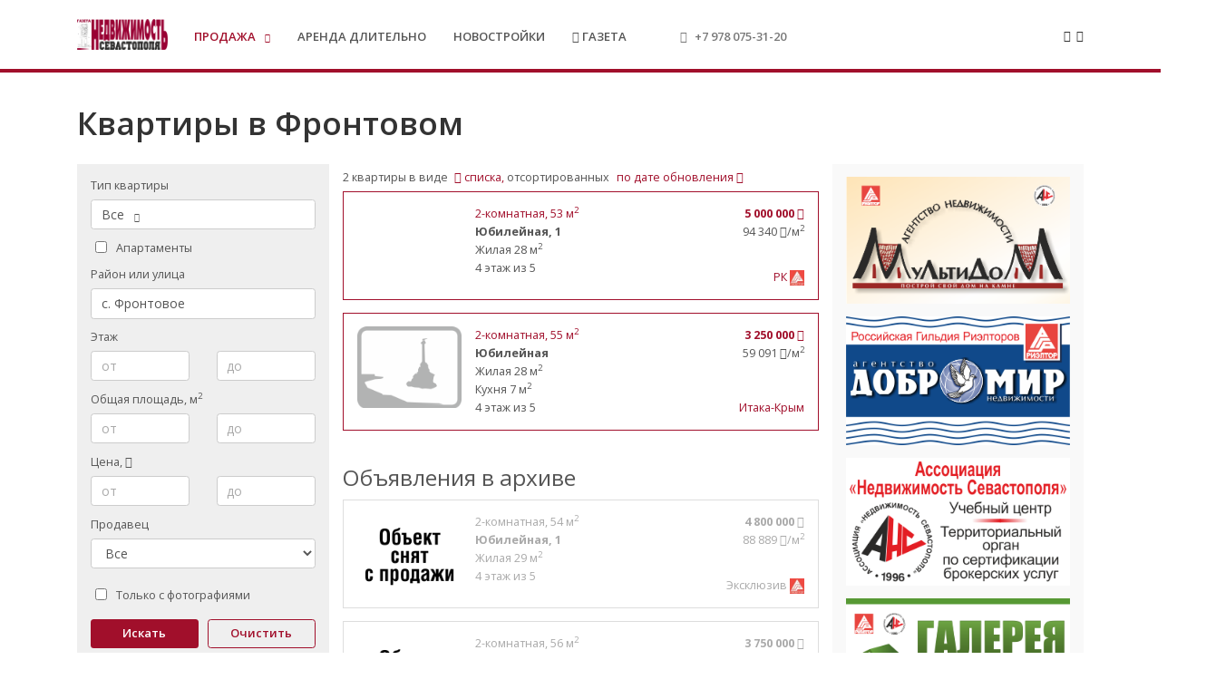

--- FILE ---
content_type: text/html; charset=UTF-8
request_url: https://realtysev.ru/prodazha/kvartiry/kvartiry-v-frontovom
body_size: 9705
content:
<!DOCTYPE html>
<html lang="ru" ng-app='IdApp'>
<head>
  <meta name="yandex-verification" content="bc684870f9feafdd" />
  <meta charset="utf-8" />
  <meta name="viewport" content="width=device-width, initial-scale=1, shrink-to-fit=no">
    <link rel="shortcut icon" href="/assets/img/favicon.png" />
  
      <title>Купить квартиру в Фронтовом - газета Недвижимость Севастополя</title>

    <meta name="description" content="Газета Недвижимость Севастополя предлагает купить квартиру в Фронтовом. Удобный поиск по районам, можно отсортировать по дате обновления, площади и цене." />
  
  
  <!-- Required Meta Tags Always Come First -->
  <meta charset="utf-8">
  <meta http-equiv="x-ua-compatible" content="ie=edge">

  <!-- Google Fonts -->
  <link rel="stylesheet" href="https://fonts.googleapis.com/css?family=Open+Sans:300,400,600,700">
  <!-- CSS Global Compulsory -->
  <link rel="stylesheet" href="/unify/vendor/bootstrap/bootstrap.min.css">
  <!-- CSS Global Icons -->
  <link rel="stylesheet" href="/unify/vendor/icon-awesome/css/font-awesome.min.css">


  <link rel="stylesheet" href="/unify/vendor/icon-hs/style.css">
  <link rel="stylesheet" href="/unify/vendor/dzsparallaxer/dzsparallaxer.css">
  <link rel="stylesheet" href="/unify/vendor/hs-megamenu/src/hs.megamenu.css">
  
  <link rel="stylesheet" href="/unify/vendor/animate.css">
  <link rel="stylesheet" href="/unify/vendor/fancybox/jquery.fancybox.min.css">
  <link rel="stylesheet" href="/unify/vendor/slick-carousel/slick/slick.css">
  
  <link rel="stylesheet" href="/unify/vendor/hamburgers/hamburgers.min.css">

  <!-- CSS Unify -->
  <link rel="stylesheet" href="/unify/css/unify-core.css">
  <link rel="stylesheet" href="/unify/css/unify-components.css">
  <link rel="stylesheet" href="/unify/css/unify-globals.css">

  <!-- CSS Customization -->
  <link rel="stylesheet" href="/unify/css/custom.css">


  <!-- Google tag (gtag.js) -->
  <script async src="https://www.googletagmanager.com/gtag/js?id=G-K7LM43DWHQ"></script>
  <script>
    window.dataLayer = window.dataLayer || [];
    function gtag(){dataLayer.push(arguments);}
    gtag('js', new Date());

    gtag('config', 'G-K7LM43DWHQ');
  </script>


</head>
<body ng-controller="RootCtrl" class="">
  <main>
  
      
<!-- Header -->
<header
  id="js-header"

    class="u-header u-header--static"
>
  <div
              class="u-header__section u-header__section--light g-bg-white g-brd-bottom g-brd-gray-dark-v5 g-transition-0_3 g-py-10"
      style="border-bottom: 4px solid #a10f2b !important;"
  >
    <nav class="js-mega-menu navbar navbar-expand-lg hs-menu-initialized hs-menu-horizontal">
      <div class="container">
        <!-- Responsive Toggle Button -->
        <button class="navbar-toggler navbar-toggler-right btn g-line-height-1 g-pa-0 g-pos-abs g-top-3 g-right-0"
          type="button" aria-label="Toggle navigation" aria-expanded="false" aria-controls="navBar" data-toggle="collapse" data-target="#navBar">
          <span class="hamburger hamburger--slider">
            <span class="hamburger-box">
              <span class="hamburger-inner"></span>
            </span>
          </span>
        </button>
        <!-- End Responsive Toggle Button -->
        <a href="/" class="navbar-brand">
          <img src="/assets/images/logo_header.png" alt="НС" width="100">
        </a>

        <!-- Navigation -->
        <div class="collapse navbar-collapse align-items-center flex-sm-row g-pt-10 g-pt-5--lg g-mr-40--lg" id="navBar">
          <ul class="navbar-nav text-uppercase g-pos-rel g-font-weight-600 mr-auto">

            <li class="nav-item hs-has-sub-menu  g-mx-10--lg g-mx-15--xl" data-animation-in="fadeIn" data-animation-out="fadeOut">
              <a id="nav-link--features" class="nav-link g-py-7 g-px-0 active" href="#" aria-haspopup="true" aria-expanded="false" aria-controls="nav-submenu--features">
                Продажа              </a>
              <ul class="hs-sub-menu list-unstyled u-shadow-v11 g-brd-top g-brd-primary g-brd-top-2 g-min-width-220 g-mt-18 g-mt-8--lg--scrolling" id="nav-submenu--features" aria-labelledby="nav-link--features">
                <li class="dropdown-item "><a class="nav-link" href="/prodazha/kvartiry">Квартиры</a></li>
                <li class="dropdown-item "><a class="nav-link" href="/prodazha/malosemejnye-kvartiry">Малосемейные квартиры</a></li>
                <li class="dropdown-item "><a class="nav-link" href="/prodazha/komnaty">Комнаты</a></li>
                <li class="dropdown-item "><a class="nav-link" href="/prodazha/kommercheskaya-nedvizhimost">Коммерческая недвижимость</a></li>
                <li class="dropdown-item "><a class="nav-link" href="/prodazha/doma">Дома</a></li>
                <li class="dropdown-item "><a class="nav-link" href="/prodazha/dachi">Дачи</a></li>
                <li class="dropdown-item "><a class="nav-link" href="/prodazha/uchastki">Участки</a></li>
                <li class="dropdown-item "><a class="nav-link" href="/prodazha/garazhi">Гаражи</a></li>
              </ul>
            </li>
            <li class="nav-item  g-mx-10--lg g-mx-15--xl "><a class="nav-link g-py-7 g-px-0" href="/arenda-dlitelno">Аренда длительно</a></li>

            <li class="nav-item  g-mx-10--lg g-mx-15--xl "><a class="nav-link g-py-7 g-px-0" href="/prodazha/kvartiry-v-novostroikah">Новостройки</a></li>
                          <li class="nav-item  g-mx-10--lg g-mx-15--xl">
                <a class="nav-link g-py-7 g-px-0"
                  href="//realtysev.ru/uploads/main_page/eed3b8ba6deacd933f0fd1e4f82c0aa8.pdf"
                  target="_blank"
                  title="PDF-версия последнего номера газеты"
                >
                  <i class="fa fa-file-pdf-o"></i>
                  Газета</a>
              </li>
                        
            <li class="nav-item  g-mx-10--lg g-mx-40--lg">
              <div class="g-py-7">
                <i class="fa fa-phone fa-fw" style="color: #777;"></i> <a style="color: #777;" itemprop="telephone" href="tel:+79780753120">+7 978 075-31-20</a>
              </div>
            </li>
          </ul>
        </div>
        <!-- End Navigation -->

        <!-- Search -->
        <div class="g-pos-rel g-pt-3--lg g-ml-30 g-ml-0--lg">
                      <div id="languages-dropdown-invoker-2" class="g-color-gray-dark-v2 g-color-primary--hover g-text-underline--none--hover"
              style="cursor: pointer;"
              aria-controls="languages-dropdown-2"
              aria-haspopup="true" aria-expanded="false"
              data-dropdown-event="click"
              data-dropdown-target="#languages-dropdown-2"
              data-dropdown-type="css-animation"
              data-dropdown-duration="500"
              data-dropdown-hide-on-scroll="false"
              data-dropdown-animation-in="fadeIn"
              data-dropdown-animation-out="fadeOut"
            >
              <i class="fa fa-user g-ml-3"></i>&nbsp;<i class="fa fa-angle-down g-ml-3"></i>
            </div>
            <ul id="languages-dropdown-2" class="list-unstyled text-left u-shadow-v23 g-pos-abs g-left-0 g-bg-white g-width-160 g-z-index-2 g-py-20 g-pb-15 g-mt-25--lg g-mt-20--lg--scrolling" aria-labelledby="languages-dropdown-invoker-2">
              <li>
                <a class="d-block g-color-main g-color-primary--hover g-text-underline--none--hover g-py-8 g-px-20"
                  href="/login"
                >Войти</a>
              </li>
              <li>
                <a class="d-block g-color-main g-color-primary--hover g-text-underline--none--hover g-py-8 g-px-20"
                  href="/registration"
                >Зарегистрироваться</a>
              </li>
            </ul>

                  </div>
        <!-- End Search -->
      </div>
    </nav>
  </div>
</header>
<!-- End Header -->


<div class="container main-content">
  <div class="notify">
    <div ng-init='alertService.init(null)'>
      <alert
        ng-cloak
        ng-repeat="alert in alerts"
        type="[[ alert.type ]]"
        close="alertService.close($index)"
      >
        <div ng-bind-html="alert.msg"></div>
      </alert>
    </div>
  </div>
  
  <div class="row mb-3">
    <div class="col-sm-12">
      <h1 class="mt-4 h1 u-heading-v2__title g-color-gray-dark-v2 g-font-weight-600">
                  Квартиры в Фронтовом              </h1>
    </div>
  </div>
  <div class="row align-items-start g-px-15">
    <div class="col-12 col-md-3 py-3 sticky" style="background-color: #efefef;">
      <form role="form" class="margin-bottom-40" method="GET" action="/prodazha/kvartiry" id="innerForm">
                  
          <div class="form-group">
            <label class="control-label" for="flat_type_id">
              Тип квартиры            </label>
            <div class="multiselect">
              <select id="flat_type_id" name="flat_type_id[]" class="form-control" multiple="multiple">
                                  <option
                                        value="3">1-комнатная                  </option>
                                  <option
                                        value="4">2-комнатная                  </option>
                                  <option
                                        value="5">3-комнатная                  </option>
                                  <option
                                        value="6">4-комнатная                  </option>
                                  <option
                                        value="7">5-комнатная                  </option>
                                  <option
                                        value="8">6-комнатная                  </option>
                                  <option
                                        value="9">Другие помещения                  </option>
                              </select>
            </div>
          </div>
          <div class="checkbox">
            <label>
              <input type="checkbox" name="apartments" value="1" >
              Апартаменты            </label>
          </div>
                
        <div class="form-group">
          <label for="location">Район или улица</label>
          <input type="text" class="form-control"
            placeholder="в районе или на улице"
            id="location"
            data-realty-type="flat"
            value="с. Фронтовое"
          />
          <input type="hidden" name="street_id" id="street_id" value="" />
          <input type="hidden" name="district_id" id="district_id" value="76" />
        </div>
                  
          <div class="form-group">
            <label for="store_from">Этаж</label>
            <div class="row">
              <div class="col-lg-6"><input type="text" name="store_from" id="store_from" class="form-control" placeholder="от" value=""/></div>
              <div class="col-lg-6"><input type="text" name="store_to" class="form-control" placeholder="до" value="" /></div>
            </div>
          </div>
                
                  <div class="form-group">
            <label class="control-label" for="flat_filters_general_square_from_to_from">
              Общая площадь, м<sup>2</sup>            </label>
            <div class="row">
              <div class="col-sm-6">
                <input type="text" id="flat_filters_general_square_from_to_from" name="general_square_from" value="" class="form-control" placeholder="от">
              </div>
              <div class="col-sm-6">
                <input type="text" id="flat_filters_general_square_from_to_to" name="general_square_to" value="" class="form-control" placeholder="до">
              </div>
            </div>
          </div>
                
        <div class="form-group"
             
                    >
          <label for="price_from">
                          Цена, <i class="fa fa-rub"></i>                      </label>
          <div class="row">
            <div class="col-lg-6"><input type="text" name="price_from" id="price_from" class="form-control" placeholder="от" value=""/></div>
            <div class="col-lg-6"><input type="text" name="price_to" class="form-control" placeholder="до" value="" /></div>
          </div>
        </div>
        
                  
          <div class="form-group" style="margin-bottom: 1.4rem;">
            <label class="control-label" for="enterprise_id">Продавец</label>
            <select id="enterprise_id" name="enterprise_id" class="form-control">
              <option value="">Все</option>
                              <option
                                    value="31">Ак-Яр</option>
                              <option
                                    value="25">Акватория</option>
                              <option
                                    value="369">Алви Крым</option>
                              <option
                                    value="29">Аллегро</option>
                              <option
                                    value="363">Алмаз</option>
                              <option
                                    value="128">Альдорэн</option>
                              <option
                                    value="361">Альфа-Недвижимость</option>
                              <option
                                    value="356">АльфаГруппИнвест</option>
                              <option
                                    value="137">Атлант</option>
                              <option
                                    value="35">Берег</option>
                              <option
                                    value="364">Быстро и Выгодно</option>
                              <option
                                    value="357">Бюро недвижимости Юг-риэлти</option>
                              <option
                                    value="360">Велес</option>
                              <option
                                    value="9">ВИАН</option>
                              <option
                                    value="110">Визит</option>
                              <option
                                    value="3">ВИК-Риэлти</option>
                              <option
                                    value="41">Галерея недвижимости</option>
                              <option
                                    value="292">Гелиос Крым</option>
                              <option
                                    value="274">ГеоКрым</option>
                              <option
                                    value="14">Добромир</option>
                              <option
                                    value="367">Дом Стрит</option>
                              <option
                                    value="106">Домус</option>
                              <option
                                    value="15">Золотой ключик</option>
                              <option
                                    value="122">Империал Крым</option>
                              <option
                                    value="217">Итака-Крым</option>
                              <option
                                    value="16">Капитал Плюс</option>
                              <option
                                    value="330">Крымия</option>
                              <option
                                    value="73">Мегаполис</option>
                              <option
                                    value="27">Мир недвижимости</option>
                              <option
                                    value="12">Мультидом</option>
                              <option
                                    value="61">Надежда-Крым</option>
                              <option
                                    value="368">Новоград Крым</option>
                              <option
                                    value="1">Объявление "НС"</option>
                              <option
                                    value="39">Отдел продаж «Юг»</option>
                              <option
                                    value="112">Ренессанс Крым</option>
                              <option
                                    value="194">РИО</option>
                              <option
                                    value="59">РК</option>
                              <option
                                    value="54">Сарушен</option>
                              <option
                                    value="32">Светоч</option>
                              <option
                                    value="318">Сделка</option>
                              <option
                                    value="335">Сев. недвижимость</option>
                              <option
                                    value="282">СоюзСтройИнвест</option>
                              <option
                                    value="8">Спилия</option>
                              <option
                                    value="107">Таврида</option>
                              <option
                                    value="365">Удачная сделка</option>
                              <option
                                    value="349">Формула комфорта</option>
                              <option
                                    value="11">Форпост</option>
                              <option
                                    value="2">Частное объявление</option>
                              <option
                                    value="38">Эксклюзив</option>
                              <option
                                    value="319">AlexisGroup</option>
                          </select>
          </div>
                <div class="checkbox">
          <label>
            <input type="checkbox" name="images" value="1" >
            Только с фотографиями          </label>
        </div>

        
                
        
        <button class="btn u-btn-primary g-font-weight-600 g-font-size-13 rounded" style="width: 48%;margin-top: 0.5rem;" type="submit">Искать</button>
        <a class="btn u-btn-default g-font-weight-600 g-font-size-13 rounded pull-right" style="width: 48%;margin-top: 0.5rem;border: 1px solid;" 
           href="/prodazha/kvartiry"
        >Очистить</a>
      </form>
                      </div>
          <div class="col-12 col-md-6">
        <div class="row">
          <div class="col-12">
            <span class="color-dark pt-1">
                              2 квартиры                          </span>
                          в виде              <span class="dropdown g-mb-10 g-mb-0--md" style="display: inline-block;">
                <span class="d-block g-color-primary g-cursor-pointer g-mr-minus-5 g-pa-5" data-toggle="dropdown" aria-haspopup="true" aria-expanded="false">
                                      <i class="fa fa-list-ul"></i> списка,
                                    <b class="caret"></b>
                </span>
                <div class="dropdown-menu dropdown-menu-right rounded-0" x-placement="bottom-end" >
                                    <a
                    class="dropdown-item g-px-10 active"
                                          href="/prodazha/kvartiry/kvartiry-v-frontovom"
                                      >
                    <i class="fa fa-list-ul"></i> списка                  </a>
                  <a
                    class="dropdown-item g-px-10 "
                    href="?display=table"
                  >
                    <i class="fa fa-table"></i> таблицы                  </a>
                </div>
              </span>
              отсортированных              <span class="dropdown g-mb-10 g-mb-0--md" style="display: inline-block;">
                <span class="d-block g-color-primary g-cursor-pointer g-mr-minus-5 g-pa-5" data-toggle="dropdown" aria-haspopup="true" aria-expanded="false">
                                      по дате обновления                                    <i class="fa fa-sort-amount-desc"></i>
                  <b class="caret"></b>
                </span>
                <div class="dropdown-menu dropdown-menu-right rounded-0" x-placement="bottom-end" >
                  <a class="dropdown-item g-px-10 active" href="?sort=updated_at_desc">
                    <i class="pull-right fa fa-sort-amount-desc"></i>
                    по дате обновления                  </a>
                  <a class="dropdown-item g-px-10 " href="?sort=price_rub_desc">
                    <i class="pull-right fa fa-sort-amount-desc"></i>
                    по цене                  </a>
                  <a class="dropdown-item g-px-10 " href="?sort=price_rub_asc">
                    <i class="pull-right fa fa-sort-amount-asc"></i>
                    по цене                  </a>

                  <a class="dropdown-item g-px-10 " href="?sort=unit_price_desc">
                    <i class="pull-right fa fa-sort-amount-desc"></i>
                    по цене м<sup>2</sup>                  </a>
                  <a class="dropdown-item g-px-10 " href="?sort=unit_price_asc">
                    <i class="pull-right fa fa-sort-amount-asc"></i>
                    по цене м<sup>2</sup>                  </a>
                                      <a class="dropdown-item g-px-10 " href="?sort=general_square_desc">
                      <i class="pull-right fa fa-sort-amount-desc"></i>
                      по общей площади                    </a>
                    <a class="dropdown-item g-px-10 " href="?sort=general_square_asc">
                      <i class="pull-right fa fa-sort-amount-asc"></i>
                      по общей площади                    </a>
                                  </div>
              </span>
                                                    <div class="row">


<div
      class="col-12"
    itemscope itemtype="http://schema.org/Product"
>
<meta itemprop="description" content="...">
<div class="row mx-0 mb-3 py-3 rcard
          active-card
    "
  >
    <div class="col-4 col-sm-3 pr-0">
                  <a itemprop="url" href="/prodazha/kvartiry/540723/2-komnatnaya-kvartira-na-ulice-yubilejnoj-1" class="g-color-main">
    <div class="g-color-main list-img" style="position: relative;">
                                        <img src="https://app.winwin-tech.ru/ag_upload/rcrealtyru/30382656/IMG_1354.jpg" alt="" class="resultImage w-100">
                          </div>
    </a>
  </div>
  <div class="col-4 col-sm-6">
    <div>
      <a href="/prodazha/kvartiry/540723/2-komnatnaya-kvartira-na-ulice-yubilejnoj-1" itemprop="url">
                              <span itemprop="name">2-комнатная</span>,                           53&nbsp;м<sup>2</sup>
                                    </a>
                    
                </div>

          <strong>
          Юбилейная, 1        </a>
      </strong>
    
                  <div>
          Жилая 28&nbsp;м<sup>2</sup>
        </div>
                
                  <div>
          4 этаж из 5        </div>
            </div>
  <div class="col-4 col-sm-3 d-flex flex-column g-pl-0" style="background-color: transparent;">
                  <div class="text-right">
          <a href="/prodazha/kvartiry/540723/2-komnatnaya-kvartira-na-ulice-yubilejnoj-1">
            <strong itemprop="offers" itemscope itemtype="http://schema.org/Offer">
              <span itemprop="price" content="5000000">5 000 000</span>&nbsp;<i class="fa fa-rub"></i>
              <meta itemprop="priceCurrency" content="RUB">
            </strong>
          </a>
        </div>
                                    <div class="text-right">
            94 340&nbsp;<i class="fa fa-rub"></i>/м<sup>2</sup>
          </div>
                  
        <footer class="mt-auto">
      
              <div class="text-right">
                    <a href="/konsaltingovaya-kompaniya-rk"
            title="Консалтинговая компания РК"
          >
            РК          </a>
                      <img
              style="width:16px;"
              src="/uploads/assocs/thumb_2ade2ed42a09701db67c5bd9d12aaaf3.jpeg"
              alt="Российская Гильдия Риэлторов"
            >
                  </div>
          </footer>
  </div>
</div>
</div>

<div
      class="col-12"
    itemscope itemtype="http://schema.org/Product"
>
<meta itemprop="description" content="...">
<div class="row mx-0 mb-3 py-3 rcard
          active-card
    "
  >
    <div class="col-4 col-sm-3 pr-0">
                  <a itemprop="url" href="/prodazha/kvartiry/538531/2-komnatnaya-kvartira-na-ulice-yubilejnoj" class="g-color-main">
    <div class="g-color-main list-img" style="position: relative;">
                                        <img src="/assets/img/no_img.png" alt="Нет изображения" class="resultImage w-100">
                          </div>
    </a>
  </div>
  <div class="col-4 col-sm-6">
    <div>
      <a href="/prodazha/kvartiry/538531/2-komnatnaya-kvartira-na-ulice-yubilejnoj" itemprop="url">
                              <span itemprop="name">2-комнатная</span>,                           55&nbsp;м<sup>2</sup>
                                    </a>
                    
                </div>

          <strong>
          Юбилейная        </a>
      </strong>
    
                  <div>
          Жилая 28&nbsp;м<sup>2</sup>
        </div>
                    <div>
          Кухня 7&nbsp;м<sup>2</sup>
        </div>
          
                  <div>
          4 этаж из 5        </div>
            </div>
  <div class="col-4 col-sm-3 d-flex flex-column g-pl-0" style="background-color: transparent;">
                  <div class="text-right">
          <a href="/prodazha/kvartiry/538531/2-komnatnaya-kvartira-na-ulice-yubilejnoj">
            <strong itemprop="offers" itemscope itemtype="http://schema.org/Offer">
              <span itemprop="price" content="3250000">3 250 000</span>&nbsp;<i class="fa fa-rub"></i>
              <meta itemprop="priceCurrency" content="RUB">
            </strong>
          </a>
        </div>
                                    <div class="text-right">
            59 091&nbsp;<i class="fa fa-rub"></i>/м<sup>2</sup>
          </div>
                  
        <footer class="mt-auto">
      
              <div class="text-right">
                    <a href="/agentstvo-nedvizhimosti-itaka-krym"
            title="Агентство недвижимости Итака-Крым"
          >
            Итака-Крым          </a>
                  </div>
          </footer>
  </div>
</div>
</div>
</div>
                                    
                          <h3 class="mt-4">Объявления в архиве</h3>
              <div class="row">


<div
      class="col-12"
    itemscope itemtype="http://schema.org/Product"
>
<meta itemprop="description" content="...">
<div class="row mx-0 mb-3 py-3 rcard
          sold-card
    "
  >
    <div class="col-4 col-sm-3 pr-0">
                  <a itemprop="url" href="/prodazha/kvartiry/541053/2-komnatnaya-kvartira-na-ulice-yubilejnoj-1" class="g-color-main">
    <div class="g-color-main list-img" style="position: relative;">
                        <img src="/assets/img/archive.png" alt="Снят с продажи" style="position: absolute; top: 0px;left: 0px;z-index: 2;" class="w-100">
                                  <img src="/img/uYBHux3Ja_AAJXiTiKvAFitZdNXp3m-EMnrtiNtX_6eXOQe1S5SLdakaQLTP1BhLMUZ5SvsGj269eZg2ZTg5YTL2p0cVkQNnLX-DaGAGlyPoT5Bufg" alt="" class="resultImage w-100">
                          </div>
    </a>
  </div>
  <div class="col-4 col-sm-6">
    <div>
      <a href="/prodazha/kvartiry/541053/2-komnatnaya-kvartira-na-ulice-yubilejnoj-1" itemprop="url">
                              <span itemprop="name">2-комнатная</span>,                           54&nbsp;м<sup>2</sup>
                                    </a>
                    
                </div>

          <strong>
          Юбилейная, 1        </a>
      </strong>
    
                  <div>
          Жилая 29&nbsp;м<sup>2</sup>
        </div>
                
                  <div>
          4 этаж из 5        </div>
            </div>
  <div class="col-4 col-sm-3 d-flex flex-column g-pl-0" style="background-color: transparent;">
                  <div class="text-right">
          <a href="/prodazha/kvartiry/541053/2-komnatnaya-kvartira-na-ulice-yubilejnoj-1">
            <strong itemprop="offers" itemscope itemtype="http://schema.org/Offer">
              <span itemprop="price" content="4800000">4 800 000</span>&nbsp;<i class="fa fa-rub"></i>
              <meta itemprop="priceCurrency" content="RUB">
            </strong>
          </a>
        </div>
                                    <div class="text-right">
            88 889&nbsp;<i class="fa fa-rub"></i>/м<sup>2</sup>
          </div>
                  
        <footer class="mt-auto">
      
              <div class="text-right">
                    <a href="/agentstvo-nedvizhimosti-eksklyuziv"
            title="Агентство недвижимости Эксклюзив"
          >
            Эксклюзив          </a>
                      <img
              style="width:16px;"
              src="/uploads/assocs/thumb_2ade2ed42a09701db67c5bd9d12aaaf3.jpeg"
              alt="Российская Гильдия Риэлторов"
            >
                  </div>
          </footer>
  </div>
</div>
</div>

<div
      class="col-12"
    itemscope itemtype="http://schema.org/Product"
>
<meta itemprop="description" content="...">
<div class="row mx-0 mb-3 py-3 rcard
          sold-card
    "
  >
    <div class="col-4 col-sm-3 pr-0">
                  <a itemprop="url" href="/prodazha/kvartiry/538948/2-komnatnaya-kvartira-na-ulice-yubilejnoj" class="g-color-main">
    <div class="g-color-main list-img" style="position: relative;">
                        <img src="/assets/img/archive.png" alt="Снят с продажи" style="position: absolute; top: 0px;left: 0px;z-index: 2;" class="w-100">
                                  <img src="/img/lGHdyqu61NJ_3i10mzXnQAEZiZYnKK4fnb4BwW2apb-OUcpj9hAG1FZDXNuln_M-OUK_FU0KI4v4NwleRErruIGCRsxe95vfvKYx2pL6AA" alt="" class="resultImage w-100">
                          </div>
    </a>
  </div>
  <div class="col-4 col-sm-6">
    <div>
      <a href="/prodazha/kvartiry/538948/2-komnatnaya-kvartira-na-ulice-yubilejnoj" itemprop="url">
                              <span itemprop="name">2-комнатная</span>,                           56&nbsp;м<sup>2</sup>
                                    </a>
                    
                </div>

          <strong>
          Юбилейная        </a>
      </strong>
    
                  <div>
          Жилая 32&nbsp;м<sup>2</sup>
        </div>
                
                  <div>
          1 этаж из 4        </div>
            </div>
  <div class="col-4 col-sm-3 d-flex flex-column g-pl-0" style="background-color: transparent;">
                  <div class="text-right">
          <a href="/prodazha/kvartiry/538948/2-komnatnaya-kvartira-na-ulice-yubilejnoj">
            <strong itemprop="offers" itemscope itemtype="http://schema.org/Offer">
              <span itemprop="price" content="3750000">3 750 000</span>&nbsp;<i class="fa fa-rub"></i>
              <meta itemprop="priceCurrency" content="RUB">
            </strong>
          </a>
        </div>
                                    <div class="text-right">
            66 964&nbsp;<i class="fa fa-rub"></i>/м<sup>2</sup>
          </div>
                  
        <footer class="mt-auto">
      
              <div class="text-right">
                    <a href="/agentstvo-nedvizhimosti-eksklyuziv"
            title="Агентство недвижимости Эксклюзив"
          >
            Эксклюзив          </a>
                      <img
              style="width:16px;"
              src="/uploads/assocs/thumb_2ade2ed42a09701db67c5bd9d12aaaf3.jpeg"
              alt="Российская Гильдия Риэлторов"
            >
                  </div>
          </footer>
  </div>
</div>
</div>

<div
      class="col-12"
    itemscope itemtype="http://schema.org/Product"
>
<meta itemprop="description" content="...">
<div class="row mx-0 mb-3 py-3 rcard
          sold-card
    "
  >
    <div class="col-4 col-sm-3 pr-0">
                  <a itemprop="url" href="/prodazha/kvartiry/535642/2-komnatnaya-kvartira-na-ulice-yubilejnoj" class="g-color-main">
    <div class="g-color-main list-img" style="position: relative;">
                        <img src="/assets/img/archive.png" alt="Снят с продажи" style="position: absolute; top: 0px;left: 0px;z-index: 2;" class="w-100">
                                  <img src="/assets/img/no_img.png" alt="Нет изображения" class="resultImage w-100">
                          </div>
    </a>
  </div>
  <div class="col-4 col-sm-6">
    <div>
      <a href="/prodazha/kvartiry/535642/2-komnatnaya-kvartira-na-ulice-yubilejnoj" itemprop="url">
                              <span itemprop="name">2-комнатная</span>,                           54&nbsp;м<sup>2</sup>
                                    </a>
                    
                </div>

          <strong>
          Юбилейная        </a>
      </strong>
    
                  <div>
          Жилая 34&nbsp;м<sup>2</sup>
        </div>
                    <div>
          Кухня 8&nbsp;м<sup>2</sup>
        </div>
          
                  <div>
          3 этаж из 5        </div>
            </div>
  <div class="col-4 col-sm-3 d-flex flex-column g-pl-0" style="background-color: transparent;">
                  <div class="text-right">
          <a href="/prodazha/kvartiry/535642/2-komnatnaya-kvartira-na-ulice-yubilejnoj">
            <strong itemprop="offers" itemscope itemtype="http://schema.org/Offer">
              <span itemprop="price" content="2050000">2 050 000</span>&nbsp;<i class="fa fa-rub"></i>
              <meta itemprop="priceCurrency" content="RUB">
            </strong>
          </a>
        </div>
                                    <div class="text-right">
            37 963&nbsp;<i class="fa fa-rub"></i>/м<sup>2</sup>
          </div>
                  
        <footer class="mt-auto">
      
              <div class="text-right">
                    <a href="/agentstvo-nedvizhimosti-itaka-krym"
            title="Агентство недвижимости Итака-Крым"
          >
            Итака-Крым          </a>
                  </div>
          </footer>
  </div>
</div>
</div>

<div
      class="col-12"
    itemscope itemtype="http://schema.org/Product"
>
<meta itemprop="description" content="...">
<div class="row mx-0 mb-3 py-3 rcard
          sold-card
    "
  >
    <div class="col-4 col-sm-3 pr-0">
                  <a itemprop="url" href="/prodazha/kvartiry/535638/2-komnatnaya-kvartira-na-ulice-yubilejnoj" class="g-color-main">
    <div class="g-color-main list-img" style="position: relative;">
                        <img src="/assets/img/archive.png" alt="Снят с продажи" style="position: absolute; top: 0px;left: 0px;z-index: 2;" class="w-100">
                        <img
          src="/uploads/flat/535638/thumb_5e3d4e798ace8.jpg"
                      class="resultImage w-100"
                  />
          </div>
    </a>
  </div>
  <div class="col-4 col-sm-6">
    <div>
      <a href="/prodazha/kvartiry/535638/2-komnatnaya-kvartira-na-ulice-yubilejnoj" itemprop="url">
                              <span itemprop="name">2-комнатная</span>,                           54&nbsp;м<sup>2</sup>
                                    </a>
                    
                </div>

          <strong>
          Юбилейная        </a>
      </strong>
    
                  <div>
          Жилая 30&nbsp;м<sup>2</sup>
        </div>
                    <div>
          Кухня 8&nbsp;м<sup>2</sup>
        </div>
          
                  <div>
          3 этаж из 4        </div>
            </div>
  <div class="col-4 col-sm-3 d-flex flex-column g-pl-0" style="background-color: transparent;">
                  <div class="text-right">
          <a href="/prodazha/kvartiry/535638/2-komnatnaya-kvartira-na-ulice-yubilejnoj">
            <strong itemprop="offers" itemscope itemtype="http://schema.org/Offer">
              <span itemprop="price" content="2200000">2 200 000</span>&nbsp;<i class="fa fa-rub"></i>
              <meta itemprop="priceCurrency" content="RUB">
            </strong>
          </a>
        </div>
                                    <div class="text-right">
            40 741&nbsp;<i class="fa fa-rub"></i>/м<sup>2</sup>
          </div>
                  
        <footer class="mt-auto">
      
              <div class="text-right">
                    <a href="/agentstvo-nedvizhimosti-eksklyuziv"
            title="Агентство недвижимости Эксклюзив"
          >
            Эксклюзив          </a>
                      <img
              style="width:16px;"
              src="/uploads/assocs/thumb_2ade2ed42a09701db67c5bd9d12aaaf3.jpeg"
              alt="Российская Гильдия Риэлторов"
            >
                  </div>
          </footer>
  </div>
</div>
</div>

<div
      class="col-12"
    itemscope itemtype="http://schema.org/Product"
>
<meta itemprop="description" content="...">
<div class="row mx-0 mb-3 py-3 rcard
          sold-card
    "
  >
    <div class="col-4 col-sm-3 pr-0">
                  <a itemprop="url" href="/prodazha/kvartiry/534257/1-komnatnaya-kvartira-na-ulice-yubilejnoj" class="g-color-main">
    <div class="g-color-main list-img" style="position: relative;">
                        <img src="/assets/img/archive.png" alt="Снят с продажи" style="position: absolute; top: 0px;left: 0px;z-index: 2;" class="w-100">
                                  <img src="/assets/img/no_img.png" alt="Нет изображения" class="resultImage w-100">
                          </div>
    </a>
  </div>
  <div class="col-4 col-sm-6">
    <div>
      <a href="/prodazha/kvartiry/534257/1-komnatnaya-kvartira-na-ulice-yubilejnoj" itemprop="url">
                              <span itemprop="name">1-комнатная</span>,                           36&nbsp;м<sup>2</sup>
                                    </a>
                    
                </div>

          <strong>
          Юбилейная        </a>
      </strong>
    
                        <div>
          Кухня 7&nbsp;м<sup>2</sup>
        </div>
          
                  <div>
          1 этаж из 5        </div>
            </div>
  <div class="col-4 col-sm-3 d-flex flex-column g-pl-0" style="background-color: transparent;">
                  <div class="text-right">
          <a href="/prodazha/kvartiry/534257/1-komnatnaya-kvartira-na-ulice-yubilejnoj">
            <strong itemprop="offers" itemscope itemtype="http://schema.org/Offer">
              <span itemprop="price" content="1700000">1 700 000</span>&nbsp;<i class="fa fa-rub"></i>
              <meta itemprop="priceCurrency" content="RUB">
            </strong>
          </a>
        </div>
                                    <div class="text-right">
            47 222&nbsp;<i class="fa fa-rub"></i>/м<sup>2</sup>
          </div>
                  
        <footer class="mt-auto">
      
              <div class="text-right">
                    <a href="/agentstvo-nedvizhimosti-ak-yar"
            title="Агентство недвижимости Ак-Яр"
          >
            Ак-Яр          </a>
                      <img
              style="width:16px;"
              src="/uploads/assocs/thumb_2ade2ed42a09701db67c5bd9d12aaaf3.jpeg"
              alt="Российская Гильдия Риэлторов"
            >
                  </div>
          </footer>
  </div>
</div>
</div>
</div>
              
                                                </div>
        </div>
      </div>
              <div class="col-12 col-md-3 py-3" style="background-color: #f9f9f9;">
                                                                                <a href="https://myltidom.ru" title="" class="ad" target="_blank" rel="nofollow">
                    <img src="/uploads/ad/flat/6093b820496c4.png"
                      alt=""
                      title=""
                      class="mb-3 w-100"
                    >
                  </a>
                                                                                          <a href="https://andobromir.ru/" title="" class="ad" target="_blank" rel="nofollow">
                    <img src="/uploads/ad/flat/5a97d2e272ccb.png"
                      alt=""
                      title=""
                      class="mb-3 w-100"
                    >
                  </a>
                                                                                          <a href="http://ar-ns.ru/" title="" class="ad" target="_blank" rel="nofollow">
                    <img src="/uploads/ad/flat/5a97d2e27cc61.png"
                      alt=""
                      title=""
                      class="mb-3 w-100"
                    >
                  </a>
                                                                                          <a href="https://nedsev.ru/" title="" class="ad" target="_blank" rel="nofollow">
                    <img src="/uploads/ad/flat/61e1380d6ff6b.png"
                      alt=""
                      title=""
                      class="mb-3 w-100"
                    >
                  </a>
                                                                                    <h3 class="mt-2">Улицы</h3>
            <ul class="list-unstyled">
                                                                                                                                                                                                                                                                                                                                                                                                                                          <li><a href="/prodazha/kvartiry/kvartiry-v-frontovom/kvartiry-na-ulice-yubilejnoj">Юбилейная</a>

                  </li>
                                          </ul>
                  </div>
            </div>

</div>



  <!-- Footer -->


<div class="g-pt-30 g-pb-0 g-mt-30 g-color-black"
  style="background-color: #ccc;"
>
  <div class="container">
    <div class="row">
      <!-- Footer Content -->
      <div class="col-md-4 g-mb-40 g-mb-0--lg">
        <a class="d-block g-mb-20" href="/">
          <img class="img-fluid" src="/assets/images/logo_footer.png" alt="НС" >
        </a>
        <p style="font-size: 0.98rem;">Единая база данных по недвижимости Севастополя</p>
      </div>
      <!-- End Footer Content -->



      <!-- Footer Content -->
      <div class="col-md-4 g-mb-40 g-mb-0--lg">
        <div class="u-heading-v3-1 g-mb-25" style="border-color: #bbb !important;">
          <h2 class="u-heading-v3__title h6 text-uppercase g-brd-primary g-font-weight-700">Полезные ссылки</h2>
        </div>

        <nav class="text-uppercase1">
          <ul class="list-unstyled g-mt-minus-10 mb-0">
            <li class="g-pos-rel g-brd-bottom g-py-10" style="border-color: #aaa !important;">
              <h4 class="h6 g-pr-20 mb-0 g-font-weight-700">
                <a href="/about">О нас</a>
                <i class="fa fa-angle-right g-absolute-centered--y g-right-0"></i>
              </h4>
            </li>
            <li class="g-pos-rel g-brd-bottom g-py-10" style="border-color: #aaa !important;">
              <h4 class="h6 g-pr-20 mb-0 g-font-weight-700">
                <a href="/agentstva-nedvizhimosti">Агентства недвижимости</a>
                <i class="fa fa-angle-right g-absolute-centered--y g-right-0"></i>
              </h4>
            </li>
            <li class="g-pos-rel g-py-10">
              <h4 class="h6 g-pr-20 mb-0 g-font-weight-700">
                <a href="/ad">Размещение рекламы</a>
                <i class="fa fa-angle-right g-absolute-centered--y g-right-0"></i>
              </h4>
            </li>
          </ul>
        </nav>
      </div>
      <!-- End Footer Content -->

      <!-- Footer Content -->
      <div class="col-md-4">
        <div class="u-heading-v3-1 g-mb-25" style="border-color: #bbb !important;">
          <h2 class="u-heading-v3__title h6 text-uppercase g-brd-primary g-font-weight-700">Наши контакты</h2>
        </div>
        <address class="g-bg-no-repeat g-line-height-2 g-mt-minus-4" itemscope itemtype="http://schema.org/Organization">
          <meta itemprop="name" content="Недвижимость Севастополя">
          
          <i class="fa fa-phone fa-fw" style="color: #777;"></i> <a itemprop="telephone" href="tel:+79780753120">+7 978 075-31-20</a>
          <br>
          <i class="fa fa-envelope fa-fw" style="color: #777;"></i>
          <a href="mailto:office@realtysev.ru" class="">office@realtysev.ru</a>
        </address>
      </div>
      <!-- End Footer Content -->
    </div>
  </div>
</div>
<!-- End Footer -->

<!-- Copyright Footer -->
<footer class="g-py-20 g-color-black"
  style="background-color: #999;"
>
  <div class="container">
    <div class="row">
      <div class="col-md-9 text-center text-md-left g-mb-15 g-mb-0--md">
        <div class="d-lg-flex">
          <small class="d-block g-font-size-default g-mr-10 g-mb-10 g-mb-0--md">
            © Недвижимость Севастополя, 2026.<br>
          </small>
          <ul class="u-list-inline">
            <li class="list-inline-item">
              <a href="/docs/private_policy.pdf" target="_blank">Политика конфиденциальности</a>
            </li>
            <li class="list-inline-item">
              <span>|</span>
            </li>
            <li class="list-inline-item">
              <a href="/docs/user_agreement.pdf" target="_blank">Пользовательское соглашение</a>
            </li>
          </ul>
        </div>
        <div class="text-left">
          <small style="color:#333;">
            Запрещается извлечение информации сайта любыми сервисами (в том числе автоматизированное) без официального разрешения правообладателя.
          </small>
        </div>
      </div>

      <div class="col-md-3 align-self-center">
        <ul class="list-inline text-center text-md-right g-py-0">
          <li class="list-inline-item g-mr-0 g-my-0" data-toggle="tooltip" data-placement="top" title="Наша группа ВКонтакте">
            <a class="u-icon-v3 u-icon-size--xs g-bg-555 g-bg-white-opacity-0_2--hover g-color-white-opacity-0_6 rounded"
              href="https://vk.com/club131100971"
            >
              <i class="fa fa-vk"></i>
            </a>
          </li>
          <li class="list-inline-item g-mr-0 g-my-0" data-toggle="tooltip" data-placement="top" title="Наша группа в Facebook">
            <a class="u-icon-v3 u-icon-size--xs g-bg-555 g-bg-white-opacity-0_2--hover g-color-white-opacity-0_6 rounded"
              href="https://www.facebook.com/groups/1640305922936721/"
            >
              <i class="fa fa-facebook"></i>
            </a>
          </li>
        </ul>
      </div>
    </div>
  </div>
</footer>
<!-- End Copyright Footer -->

</main>

  
  <!-- JS Global Compulsory -->
  <script src="/unify/vendor/jquery/jquery.min.js"></script>
  <script src="/unify/vendor/jquery-migrate/jquery-migrate.min.js"></script>
  <script src="/unify/vendor/popper.min.js"></script>
  <script src="/unify/vendor/bootstrap/bootstrap.min.js"></script>
    
    <script src="/assets/javascripts/angular/angular.min.js"></script>
    <script src="/assets/javascripts/angular/angular-route.min.js"></script>
    <script src="/assets/javascripts/angular/angular-animate.min.js"></script>
    <script src="/assets/javascripts/angular/angular-resource.min.js"></script>
    <script src="/assets/javascripts/angular/ui-bootstrap-tpls-0.11.0.min.js"></script>

    <script src="/assets/javascripts/app/app.js"></script>
    <script src="/assets/js/app/services.js"></script>
    <script src="/assets/javascripts/app/filters.js"></script>
    <script src="/assets/javascripts/app/directives.js"></script>
    <script src="/assets/javascripts/app/hashed-tabs.js"></script>
  <script type="text/javascript">
    var currentLanguage = 'ru';
    var defaultLanguage = 'ru';

    $(document).ready(function(){
      $('.delete').click(function(e){
        e.preventDefault();

        if (confirm('Вы действительно хотите удалить запись?')) {
          window.location = $(this).attr('href');
        }
      });
    });
  </script>

      <script>
      $(function(){
        $('.rcard').click(function(e){
          if (e.target.nodeName !== 'A' && e.target.nodeName !== 'I') {
            window.location.href = $(this).find('a:first').attr('href');
          }
        });
      });
    </script>
    <script type="text/javascript" src="/assets/js/multiselect.js"></script>
  <script type="text/javascript" src="/assets/bc/bootstrap-multiselect/dist/js/bootstrap-multiselect.js"></script>
  <link href="/assets/bc/bootstrap-multiselect/dist/css/bootstrap-multiselect.css" rel="stylesheet" />

  <script type="text/javascript" src="/assets/bc/typeahead.js/dist/typeahead.jquery.js"></script>
  <script type="text/javascript" src="/assets/bc/typeahead.js/dist/bloodhound.min.js"></script>
  <script type="text/javascript" src="/assets/js/locations_complete_districts.js"></script>


  <!-- JS Implementing Plugins -->
  <script src="/unify/vendor/slick-carousel/slick/slick.js"></script>
  <script src="/unify/vendor/hs-megamenu/src/hs.megamenu.js"></script>
  
  <script src="/unify/vendor/fancybox/jquery.fancybox.min.js"></script>


  <!-- JS Unify -->
  <script src="/unify/js/hs.core.js"></script>
  <script src="/unify/js/components/hs.carousel.js"></script>
  <script src="/unify/js/components/hs.header.js"></script>
  <script src="/unify/js/helpers/hs.hamburgers.js"></script>

  <script src="/unify/js/components/hs.dropdown.js"></script>

  <script src="/unify/js/components/hs.tabs.js"></script>
  <script src="/unify/js/components/hs.popup.js"></script>


  <script src="/assets/bower_components/xregexp/min/xregexp-all-min.js"></script>

  <!-- JS Customization -->


  <!-- JS Plugins Init. -->
  <script>
    $(document).on('ready', function () {
        // initialization of carousel
        $.HSCore.components.HSCarousel.init('.js-carousel');

        // initialization of tabs
        $.HSCore.components.HSTabs.init('[role="tablist"]');

        // initialization of popups
        $.HSCore.components.HSPopup.init('.js-fancybox');
      });

      $(window).on('load', function () {
        // initialization of header
        $.HSCore.components.HSHeader.init($('#js-header'));
        $.HSCore.helpers.HSHamburgers.init('.hamburger');

        // initialization of HSMegaMenu component
        $('.js-mega-menu').HSMegaMenu({
          event: 'hover',
          pageContainer: $('.container'),
          breakpoint: 991
        });

        // initialization of HSDropdown component
        $.HSCore.components.HSDropdown.init($('[data-dropdown-target]'));

      });

      $(window).on('resize', function () {
        setTimeout(function () {
          $.HSCore.components.HSTabs.init('[role="tablist"]');
        }, 200);
      });
  </script>
  <!-- Yandex.Metrika counter -->
  <script type="text/javascript" >
    (function(m,e,t,r,i,k,a){m[i]=m[i]||function(){(m[i].a=m[i].a||[]).push(arguments)};
      m[i].l=1*new Date();k=e.createElement(t),a=e.getElementsByTagName(t)[0],k.async=1,k.src=r,a.parentNode.insertBefore(k,a)})
    (window, document, "script", "https://mc.yandex.ru/metrika/tag.js", "ym");
    ym(35863080, "init", {
      clickmap:true,
      trackLinks:true,
      accurateTrackBounce:true,
      webvisor:true
    });
  </script>
  <noscript><div><img src="https://mc.yandex.ru/watch/35863080" style="position:absolute; left:-9999px;" alt="" /></div></noscript>
  <!-- /Yandex.Metrika counter -->
</body>
</html>

--- FILE ---
content_type: application/javascript
request_url: https://realtysev.ru/assets/js/locations_complete_districts.js
body_size: 584
content:
$(function () {
  var realtyType = $('#location').data('realty-type') ? $('#location').data('realty-type') : '';
  var streets = new Bloodhound({
    datumTokenizer: Bloodhound.tokenizers.obj.whitespace('s_name'),
    queryTokenizer: Bloodhound.tokenizers.whitespace,
    prefetch: {
      url: '/streets/json' + (realtyType ? '/' + realtyType : ''),
      cache: false
    }
  });
  var districts = new Bloodhound({
    datumTokenizer: Bloodhound.tokenizers.obj.whitespace('d_name'),
    queryTokenizer: Bloodhound.tokenizers.whitespace,
    prefetch: {
      url: '/districts/json/',
      cache: false
    }
  });
  $('#location').typeahead(
    {
      highlight: true
    },
    {
      limit: 5,
      name: 'districts',
      display: 'd_name',
      source: districts,
      templates: {
        header:  '<h3 class="location-group">Районы</h3>',
        suggestion: function (data) {
          var html = '<div>' + data.d_name + ' ';
          html += '</div>';
          return html;
        }
      }
    },
    {
      limit: 7,
      name: 'streets',
      display: 's_name',
      source: streets,
      templates: {
        header:  '<h3 class="location-group">Улицы</h3>',
        suggestion: function (data) {
          var html = '<div>' + data.s_name + ' ';
          html += ' <span class="gray">(' + data.d_name + ')</span>';
          html += '</div>';
          return html;
        }
      }
    }
  ).bind('typeahead:select', function (ev, location) {
    $('#district_id').val(location.d_id);
    $('#street_id').val(location.s_id);
  }).bind('typeahead:change', function (ev, location) {
    if (!location) {
      $('#district_id').val('');
      $('#street_id').val('');
    }
  });
});


--- FILE ---
content_type: application/javascript
request_url: https://realtysev.ru/assets/js/multiselect.js
body_size: 495
content:
$(document).ready(function() {
	$('select[multiple=multiple]:not(.district)').multiselect({
		includeSelectAllOption: true,
		selectAllName: '',
		selectAllText: 'Все варианты',
		selectAllValue: 'all',
		buttonText: function(options) {
			if (options.length === 0) {
				return 'Все';
			} else if (options.length > 1) {
				return 'выбрано: ' + options.length;
			} else {
				var selected = [];
				options.each(function() {
					selected.push([$(this).text(), $(this).data('order')]);
				});

				selected.sort(function(a, b) {
					return a[1] - b[1];
				});

				var text = '';
				for (var i = 0; i < selected.length; i++) {
					text += selected[i][0] + ', ';
				}

				return text.substr(0, text.length -2);
			}
		}
	});
	$('select[multiple=multiple].district').multiselect({
		includeSelectAllOption: true,
		selectAllName: '',
		selectAllText: 'Все варианты',
		selectAllValue: 'all',
		buttonText: function(options) {
			if (options.length === 0) {
				$('#street_id').attr('disabled', false);
				return 'Все';
			} else if (options.length > 1) {
				$('#street_id').attr('disabled', true);
				return 'выбрано: ' + options.length;
			} else {
				$('#street_id').attr('disabled', false);
				var selected = [];
				options.each(function() {
					selected.push([$(this).text(), $(this).data('order')]);
				});

				selected.sort(function(a, b) {
					return a[1] - b[1];
				});

				var text = '';
				for (var i = 0; i < selected.length; i++) {
					text += selected[i][0] + ', ';
				}

				return text.substr(0, text.length -2);
			}
		}
	});
});
